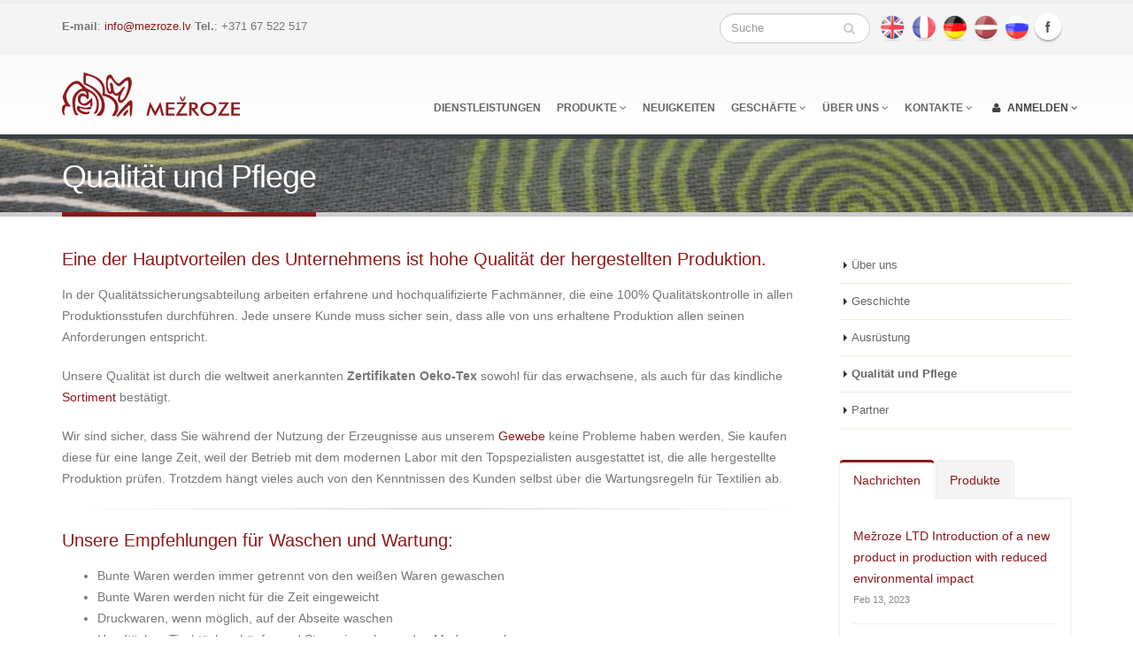

--- FILE ---
content_type: text/html; charset=UTF-8
request_url: https://mezroze.com/de/Uber-uns/Qualitat-und-Pflege/
body_size: 6611
content:
<!DOCTYPE html>
<html lang="de">
	<head>
	
	<script type="text/javascript" src="https://cdn.jsdelivr.net/npm/cookie-bar/cookiebar-latest.min.js?theme=flying&privacyPage=http%3A%2F%2Fwww.mezroze.com%2Fen%2FInformacija%2FCookies%2F"></script>
		<!-- Basic -->
		<meta charset="utf-8">
		<title>Qualität und Pflege</title>		
		<meta name="Description" content="Qualität der Produkte von Mežroze und Waschen und Pflegeempfehlungen">
    	<meta name="keywords" content="Bügeln, waschen, wasserabweisend, Waschen, Zertifikat, OEKO TEX">
		<meta name="google-site-verification" content="2hfK_RVoKpH3wzjz3HeeQnHWvqYOnx3Gx0iqpUv7LlQ" />
		<meta name="mailru-verification" content="fe00213ebf27af6e" />
		<meta name="robots" content="index,follow"/>
		<meta name="Copyright" content="Mezroze Ltd">
		<!-- Mobile Metas -->
		<meta name="viewport" content="width=device-width, initial-scale=1.0">
		<!-- Web Fonts  -->
		<link href="http://fonts.googleapis.com/css?family=Open+Sans:300,400,600,700,800%7CShadows+Into+Light&amp;subset=latin,cyrillic,cyrillic-ext,latin-ext" rel="stylesheet" type="text/css">
		<!-- Vendor CSS -->
		<link rel="stylesheet" href="/templates/mezroze/vendor/bootstrap/bootstrap.css">
		<link rel="stylesheet" href="/templates/mezroze/vendor/fontawesome/css/font-awesome.css">
		<link rel="stylesheet" href="/templates/mezroze/vendor/owlcarousel/owl.carousel.min.css" media="screen">
		<link rel="stylesheet" href="/templates/mezroze/vendor/owlcarousel/owl.theme.default.min.css" media="screen">
    	<link rel="stylesheet" href="/templates/mezroze/vendor/magnific-popup/magnific-popup.css" media="screen">
		<!-- Theme CSS -->
		<link rel="stylesheet" href="/templates/mezroze/css/theme.css">
		<link rel="stylesheet" href="/templates/mezroze/css/theme-elements.css">
		<link rel="stylesheet" href="/templates/mezroze/css/theme-blog.css">
		<link rel="stylesheet" href="/templates/mezroze/css/theme-shop.css">
		<link rel="stylesheet" href="/templates/mezroze/css/theme-animate.css">
		<!-- Current Page CSS -->
		<link rel="stylesheet" href="/templates/mezroze/vendor/rs-plugin/css/settings.css" media="screen">
		<link rel="stylesheet" href="/templates/mezroze/vendor/circle-flip-slideshow/css/component.css" media="screen">
		<!-- Skin CSS -->
		<link rel="stylesheet" href="/templates/mezroze/css/skins/mezroze.css">
		<!-- Theme Custom CSS -->
		<link rel="stylesheet" href="/templates/mezroze/css/custom.css">
		<!-- Head Libs -->
		<script src="/templates/mezroze/vendor/modernizr/modernizr.js"></script>
		<link href="/templates/mezroze/vendor/jquery.upload-file/css/uploadfile.css" rel="stylesheet">
		<link href="/templates/mezroze/vendor/bttrLazyLoading/bttrlazyloading.min.css" rel="stylesheet">
		<!--[if IE]>
			<link rel="stylesheet" href="/templates/mezroze/css/ie.css">
		<![endif]-->
		<!--[if lte IE 8]>
			<script src="/templates/mezroze/vendor/respond/respond.js"></script>
			<script src="/templates/mezroze/vendor/excanvas/excanvas.js"></script>
		<![endif]-->
		
	</head>
	<body>
		<div class="body">
			<header id="header" class="flat-menu clean-top">
				<div class="header-top">
					<div class="container">
						<p class="header-contact">
							<span><strong>E-mail</strong>: <script language="JavaScript">
var username = "info";
var hostname = "mezroze.lv";
var linktext = username + "@" + hostname ;
document.write("<a href='" + "mail" + "to:" + username + "@" + hostname + "'>" + linktext + "</a>");
</script>       <strong>Tel.</strong>:        +371 67 522 517
						</p>
						<ul class="social-icons">
												        					        							<li class="lnimg"><a href="/en/About-us/Quality/" data-tooltip data-placement="bottom" data-original-title="In English"><img src="/templates/mezroze/flags/EN_64.png" width="30" height="30" alt="In English"></a></li>
												        					        					        							<li class="lnimg"><a href="/fr/A-propos-de-nous/Qualite-et-entretien/" data-tooltip data-placement="bottom" data-original-title="En français"><img src="/templates/mezroze/flags/FR_64.png" width="30" height="30" alt="En français"></a></li>
												        					        					        							<li class="lnimg active"><a href="/de/Uber-uns/Qualitat-und-Pflege/" data-tooltip data-placement="bottom" data-original-title="Deutsch"><img src="/templates/mezroze/flags/DE_64.png" width="30" height="30" alt="Deutsch"></a></li>
												        					        					        							<li class="lnimg"><a href="/lv/Par-mums/Kvalitate/" data-tooltip data-placement="bottom" data-original-title="Latviski"><img src="/templates/mezroze/flags/LV_64.png" width="30" height="30" alt="Latviski"></a></li>
												        					        					        							<li class="lnimg"><a href="/ru/O-nas/Kachestvo/" data-tooltip data-placement="bottom" data-original-title="По-русски"><img src="/templates/mezroze/flags/RU_64.png" width="30" height="30" alt="По-русски"></a></li>
												        														<li class="facebook"><a href="https://www.facebook.com/mezrozefactory/" target="_blank" title="Facebook">Facebook</a></li>
														
						</ul>
						<div class="search">
							<form id="searchForm" action="/de/Suche/" method="get">
								<div class="input-group">
									<input type="text" class="form-control search" name="s" id="q" placeholder="Suche" required>
									<span class="input-group-btn">
										<button class="btn btn-default" type="submit"><i class="fa fa-search"></i></button>
									</span>
								</div>
							</form>
						</div>
					</div>
				</div>
				<div class="container">
					<div class="logo">
						<a href="/de/">
							<img alt="Mežroze – Bettwäsche für Herstellerpreis. Bei uns können Sie folgende Stoffe kaufen - Leinen, Baumwollsatin, Perkal, Kattun, Baumwollnessel und Trikotage." width="202" height="54" data-sticky-width="150" data-sticky-height="40" src="/templates/mezroze/img/logo.png">
						</a>
					</div>
					<button class="btn btn-responsive-nav btn-inverse" data-toggle="collapse" data-target=".nav-main-collapse">
						<i class="fa fa-bars"></i>
					</button>
				</div>
				<div class="navbar-collapse nav-main-collapse collapse">
					<div class="container">
						<nav class="nav-main mega-menu">
							<ul class="nav nav-pills nav-main" id="mainMenu">
	               				                    			                    											<li><a href="/de/Dienstleistungen/" class="dropdown-in">Dienstleistungen</a></li>
																                    			                    			                    												<li class="dropdown">
									<a class="dropdown-toggle" href="/de/Unsere-Produktion/">
										Produkte
										<i class="fa fa-angle-down"></i>
									</a>
									<ul class="dropdown-menu">
																														<li><a href="/de/Unsere-Produktion/">Unsere Produktion</a></li>
																																								<li class="dropdown-submenu">
											<a href="/de/Produkte/Stoffe/Baumwollnessel/">Stoffe</a>
											<ul class="dropdown-menu">
																								<li><a href="/de/Produkte/Stoffe/Baumwollnessel/">Baumwollnessel</a></li>
																								<li><a href="/de/Produkte/Stoffe/Volleinen/">Lein und Halblein</a></li>
																								<li><a href="/de/Produkte/Stoffe/Kattun/">Kattun</a></li>
																								<li><a href="/de/Produkte/Stoffe/Perkal/">Perkal</a></li>
																								<li><a href="/de/Produkte/Stoffe/Baumwollsatin/">Baumwollsatin</a></li>
																								<li><a href="/de/Produkte/Stoffe/Trikotage">Trikotage</a></li>
																							</ul>
										</li>
																																								<li><a href="/de/Produkte/Bettwasche/">Bettwäsche</a></li>
																																								<li><a href="/de/Produkte/Haustextilien/">Haustextilien</a></li>
																																								<li><a href="/de/Produkte/Vorhange/">Vorhänge</a></li>
																																								<li><a href="/de/Produkte/Kleidung/">Kleidung</a></li>
																													
									</ul>
								</li>
																                    			                    											<li><a href="/de/Neuigkeiten/" class="dropdown-in">Neuigkeiten</a></li>
																                    			                    			                    												<li class="dropdown">
									<a class="dropdown-toggle" href="/de/Geschafte/Unser-Geschaft/">
										Geschäfte
										<i class="fa fa-angle-down"></i>
									</a>
									<ul class="dropdown-menu">
																														<li><a href="/de/Geschafte/Unser-Geschaft/">Unser Geschäft</a></li>
																													
									</ul>
								</li>
																                    			                    			                    												<li class="dropdown">
									<a class="dropdown-toggle" href="/de/Uber-uns/Uber-uns/">
										Über uns
										<i class="fa fa-angle-down"></i>
									</a>
									<ul class="dropdown-menu">
																														<li><a href="/de/Uber-uns/Uber-uns/">Über uns</a></li>
																																								<li><a href="/de/Uber-uns/Geschichte/">Geschichte </a></li>
																																								<li><a href="/de/Uber-uns/Ausrustung/">Ausrüstung</a></li>
																																								<li><a href="/de/Uber-uns/Qualitat-und-Pflege/">Qualität und Pflege</a></li>
																																								<li><a href="/de/Uber-uns/Partner/">Partner</a></li>
																													
									</ul>
								</li>
																                    			                    			                    												<li class="dropdown">
									<a class="dropdown-toggle" href="/de/Kontakte/Kontaktinformation/">
										Kontakte
										<i class="fa fa-angle-down"></i>
									</a>
									<ul class="dropdown-menu">
																														<li><a href="/de/Kontakte/Kontaktinformation/">Kontaktinformation</a></li>
																													
									</ul>
								</li>
																								<li class="hidden-md hidden-lg"><a href="/de/Suche/" class="dropdown-in">Suche</a></li>
								<li class="hidden-md hidden-lg"><a href="/de/My-Account/" class="dropdown-in">Anmelden</a></li>
<li class="dropdown mega-menu-item mega-menu-signin signin hidden-xs hidden-sm" id="headerAccount">
	<a class="dropdown-toggle dropdown-in" href="/de/My-Account/">
		<i class="fa fa-user"></i> Anmelden
		<i class="fa fa-angle-down"></i>
	</a>
	<ul class="dropdown-menu">
		<li>
			<div class="mega-menu-content">
				<div class="row">
					<div class="col-md-12">

						<div class="signin-form">

							<span class="mega-menu-sub-title">Anmelden</span>

							<form action="/de/Uber-uns/Qualitat-und-Pflege/" id="uf1" method="post" class="userForm">
								<input type="hidden" name="action" value="login">
								<div class="row">
									<div class="form-group">
										<div class="col-md-12">
											<label>E-Mail-Adresse</label>
											<input type="email" name="email" value="" class="form-control input-lg" required data-msg-required="Feld soll eingefüllt sein" data-msg-email="Richtige E-Mail-Adresse eingeben" data-msg-login="Solche Kombination des Anmeldungspassworts nicht gefunden">
										</div>
									</div>
								</div>
								<div class="row">
									<div class="form-group">
										<div class="col-md-12">
											<a class="pull-right" id="headerRecover" href="#">(Haben Sie Ihr Passwort vergessen?)</a>
											<label>Passwort</label>
											<input type="password" name="password" value="" class="form-control input-lg" required data-msg-required="Die Länge des Passworts soll größer als 6 Symbole sein">
										</div>
									</div>
								</div>
								<div class="row">
									<div class="col-md-6">
																			</div>
									<div class="col-md-6">
										<input type="submit" value="Anmelden" class="btn btn-primary pull-right push-bottom" data-loading-text="Senden…">
									</div>
								</div>
							</form>

							<p class="sign-up-info">Kein Profil? <a href="#" id="headerSignUp">Registrierung</a></p>

						</div>

						<div class="signup-form">
							<span class="mega-menu-sub-title">Profil anlegen</span>

							<form action="/de/My-Account/" id="uf2" method="post" class="userForm">
								<input type="hidden" name="action" value="registration">
								<div class="row">
									<div class="form-group">
										<div class="col-md-12">
											<label>E-Mail-Adresse</label>
											<input type="email" name="email" value="" class="form-control input-lg" required data-msg-required="Feld soll eingefüllt sein" data-msg-email="Richtige E-Mail-Adresse eingeben" data-msg-email-check="Dieses E-Mail ist schon besetzt. ">
										</div>
									</div>
								</div>
								<div class="row">
									<div class="form-group">
										<div class="col-md-6">
											<label>Passwort</label>
											<input type="password" name="password" value="" class="form-control input-lg" required data-msg-required="Die Länge des Passworts soll größer als 6 Symbole sein">
										</div>
										<div class="col-md-6">
											<label>Eingeben Sie Passwort wiederholt</label>
											<input type="password" name="password2" value="" class="form-control input-lg" required data-msg-required="Die Länge des Passworts soll größer als 6 Symbole sein">
										</div>
									</div>
								</div>
								<div class="row">
									<div class="col-md-12">
										<input type="submit" value="Anlegen" class="btn btn-primary pull-right push-bottom" data-loading-text="Senden…">
									</div>
								</div>
							</form>

							<p class="log-in-info">Haben schon ein Profil? <a href="#" id="headerSignIn">Anmelden</a></p>
						</div>

						<div class="recover-form">
							<span class="mega-menu-sub-title">Passwort absagen</span>
							<p>Ihre E-Mail-Adresse anlegen, um Brief mit dem Zugriffsberechtigungskode, der für die Passwort-Wiederherstellung erforderlich ist, zu erhalten</p>
							<form action="/de/My-Account/" id="uf3" method="post" class="userForm">
								<input type="hidden" name="action" value="lostPassword">
								<div class="row">
									<div class="form-group">
										<div class="col-md-12">
											<label>E-Mail-Adresse</label>
											<input type="email" name="email" value="" class="form-control input-lg" required data-msg-required="Feld soll eingefüllt sein" data-msg-email="Richtige E-Mail-Adresse eingeben">
										</div>
									</div>
								</div>
								<div class="row">
									<div class="col-md-12">
										<input type="submit" value="Speichern" class="btn btn-primary pull-right push-bottom" data-loading-text="Senden…">
									</div>
								</div>
							</form>

							<p class="log-in-info">Haben schon ein Profil? <a href="#" id="headerRecoverCancel">Anmelden</a></p>
						</div>

					</div>
				</div>
			</div>
		</li>
	</ul>
</li>
							</ul>
						</nav>
					</div>
				</div>
			</header>
<!-- start content here -->
			<div role="main" class="main">

				<section class="page-top" style="background: url(/page_picture/1.jpg) no-repeat center;">
	<div class="container">
		<div class="row">
			<!--<div class="col-md-12">
				<ul class="breadcrumb">
					<li><a href="/de/">Startseite</a></li>
															<li><a href="/de/Uber-uns/">Über uns</a></li>
																																		</ul>
			</div>-->
		</div>
		<div class="row">
			<div class="col-md-12">
				<h1>Qualität und Pflege</h1>
			</div>
		</div>
	</div>
			
			

</section>
				<div class="container">

					<div class="row">
						<div class="col-md-9">


							<div class="row">
								<div class="col-md-12">
									
	<h4>Eine der Hauptvorteilen des Unternehmens ist hohe Qualit&auml;t der hergestellten Produktion.</h4>
<p>In der Qualit&auml;tssicherungsabteilung arbeiten erfahrene und hochqualifizierte Fachm&auml;nner, die eine 100% Qualit&auml;tskontrolle in allen Produktionsstufen durchf&uuml;hren. Jede unsere Kunde muss sicher sein, dass alle von uns erhaltene Produktion allen seinen Anforderungen entspricht.</p>
<p>Unsere Qualit&auml;t ist durch die weltweit anerkannten <strong>Zertifikaten</strong> <strong>Oeko-Tex</strong> sowohl f&uuml;r das erwachsene, als auch f&uuml;r das kindliche <span><a href="/de/Unsere-Produktion/">Sortiment</a></span> best&auml;tigt.</p>
<p>Wir sind sicher, dass Sie w&auml;hrend der Nutzung der Erzeugnisse aus unserem <span><a href="/de/Produkte/Stoffe/Baumwollsatin/">Gewebe</a></span> keine Probleme haben werden, Sie kaufen diese f&uuml;r eine lange Zeit, weil der Betrieb mit dem modernen Labor mit den Topspezialisten ausgestattet ist, die alle hergestellte Produktion pr&uuml;fen. Trotzdem h&auml;ngt vieles auch von den Kenntnissen des Kunden selbst &uuml;ber die Wartungsregeln f&uuml;r Textilien ab.</p>
<hr />
<h4>Unsere Empfehlungen f&uuml;r Waschen und Wartung:</h4>
<ul>
<li>Bunte Waren werden immer getrennt von den wei&szlig;en Waren gewaschen</li>
<li>Bunte Waren werden nicht f&uuml;r die Zeit eingeweicht</li>
<li>Druckwaren, wenn m&ouml;glich, auf der Abseite waschen</li>
<li>Handt&uuml;cher, Tischt&uuml;cher, L&auml;ufer und Stores im schonenden Modus waschen</li>
<li>Kleidungen werden vorzugsweise im Modus Handw&auml;sche gewaschen</li>
<li>Temperatur beim Waschen <em>60&deg;,</em>&nbsp;f&uuml;r sehr dunkle Farben vorzugsweise <em>40&deg;</em></li>
<li>Beim Waschen von bunten Waren keine Bleichmittel gebrauchen</li>
<li>Waschpulver sollen gem&auml;&szlig; dem W&auml;schetyp gew&auml;hlt werden (gem&auml;&szlig; dem Typ von Fasern und der Farbe: bunt, wei&szlig;)</li>
<li>Waren mit dem wasserabweisenden Impr&auml;gnieren unbedingt nach dem Waschen und Trocknen bei der dem Typ von Fasern entsprechenden Temperatur b&uuml;geln. Somit werden wasserabweisende Eigenschaften des Gewebes erhalten.</li>
<li>Waren mit Acrylbeschichtung im schonenden Modus waschen, im Knebel&nbsp;nicht trocknen und unbedingt von der Abseite b&uuml;geln. Diese Ma&szlig;nahmen werden auch wasserabweisende Eigenschaften des Gewebes erhalten.</li>
</ul>

<hr />

<div class="row">

	<ul class="portfolio-list sort-destination lightbox" data-sort-id="portfolio" data-plugin-options='{"delegate": "a", "type": "image", "gallery": {"enabled": true}}'>
								<li class="col-md-3 col-sm-4 col-xs-6 isotope-item cat_da39a3ee5e6b4b0d3255bfef95601890afd80709">
			<div class="portfolio-item img-thumbnail">
				<a href="/html_images/big/12_0001.jpg" class="thumb-info" title=" ">
					<img alt=" " class="img-responsive bttrlazyloading" data-bttrlazyloading-animation="fadeIn"
    data-bttrlazyloading-xs-src="/html_images/small/12_0001.jpg"
    data-bttrlazyloading-xs-width="234"
    data-bttrlazyloading-xs-height="234"
    data-bttrlazyloading-sm-src="/html_images/small/12_0001.jpg"
    data-bttrlazyloading-sm-width="234"
    data-bttrlazyloading-sm-height="234"
    data-bttrlazyloading-md-src="/html_images/small/12_0001.jpg"
    data-bttrlazyloading-md-width="234"
    data-bttrlazyloading-md-height="234"
    data-bttrlazyloading-lg-src="/html_images/small/12_0001.jpg"
    data-bttrlazyloading-lg-width="234"
    data-bttrlazyloading-lg-height="234">
										<!--<span class="thumb-info-action">
						<span title="Universal" class="thumb-info-action-icon"><i class="fa fa-link"></i></span>
					</span>-->
				</a>
			</div>
		</li>
								<li class="col-md-3 col-sm-4 col-xs-6 isotope-item cat_da39a3ee5e6b4b0d3255bfef95601890afd80709">
			<div class="portfolio-item img-thumbnail">
				<a href="/html_images/big/12_0002.jpg" class="thumb-info" title=" ">
					<img alt=" " class="img-responsive bttrlazyloading" data-bttrlazyloading-animation="fadeIn"
    data-bttrlazyloading-xs-src="/html_images/small/12_0002.jpg"
    data-bttrlazyloading-xs-width="234"
    data-bttrlazyloading-xs-height="234"
    data-bttrlazyloading-sm-src="/html_images/small/12_0002.jpg"
    data-bttrlazyloading-sm-width="234"
    data-bttrlazyloading-sm-height="234"
    data-bttrlazyloading-md-src="/html_images/small/12_0002.jpg"
    data-bttrlazyloading-md-width="234"
    data-bttrlazyloading-md-height="234"
    data-bttrlazyloading-lg-src="/html_images/small/12_0002.jpg"
    data-bttrlazyloading-lg-width="234"
    data-bttrlazyloading-lg-height="234">
										<!--<span class="thumb-info-action">
						<span title="Universal" class="thumb-info-action-icon"><i class="fa fa-link"></i></span>
					</span>-->
				</a>
			</div>
		</li>
								<li class="col-md-3 col-sm-4 col-xs-6 isotope-item cat_da39a3ee5e6b4b0d3255bfef95601890afd80709">
			<div class="portfolio-item img-thumbnail">
				<a href="/html_images/big/12_0003.jpg" class="thumb-info" title=" ">
					<img alt=" " class="img-responsive bttrlazyloading" data-bttrlazyloading-animation="fadeIn"
    data-bttrlazyloading-xs-src="/html_images/small/12_0003.jpg"
    data-bttrlazyloading-xs-width="234"
    data-bttrlazyloading-xs-height="234"
    data-bttrlazyloading-sm-src="/html_images/small/12_0003.jpg"
    data-bttrlazyloading-sm-width="234"
    data-bttrlazyloading-sm-height="234"
    data-bttrlazyloading-md-src="/html_images/small/12_0003.jpg"
    data-bttrlazyloading-md-width="234"
    data-bttrlazyloading-md-height="234"
    data-bttrlazyloading-lg-src="/html_images/small/12_0003.jpg"
    data-bttrlazyloading-lg-width="234"
    data-bttrlazyloading-lg-height="234">
										<!--<span class="thumb-info-action">
						<span title="Universal" class="thumb-info-action-icon"><i class="fa fa-link"></i></span>
					</span>-->
				</a>
			</div>
		</li>
			</ul>
</div>

								</div>
							</div>
											</div>

						<div class="col-md-3">
							<aside class="sidebar">	
														
								<ul class="nav nav-list primary push-bottom">
																											<li>
										<a href="/de/Uber-uns/Uber-uns/">Über uns</a>
																			</li>
																											<li>
										<a href="/de/Uber-uns/Geschichte/">Geschichte </a>
																			</li>
																											<li>
										<a href="/de/Uber-uns/Ausrustung/">Ausrüstung</a>
																			</li>
																											<li class="active">
										<a href="/de/Uber-uns/Qualitat-und-Pflege/"><b>Qualität und Pflege</b></a>
																			</li>
																											<li>
										<a href="/de/Uber-uns/Partner/">Partner</a>
																			</li>
																	</ul>
															<div class="tabs">
									<ul class="nav nav-tabs">
										<li class="active"><a href="#asideNews" data-toggle="tab">Nachrichten</a></li>
										<li><a href="#asideProducts" data-toggle="tab">Produkte</a></li>
									</ul>
									<div class="tab-content">
										<div class="tab-pane active" id="asideNews">
											<ul class="simple-post-list">
																																																<li>
																										<div class="post-info">
														<a href="/de/Neuigkeiten/_210.html">Mežroze LTD Introduction of a new product in production with reduced environmental impact</a>
														<div class="post-meta">
															 Feb 13, 2023
														</div>
													</div>
												</li>
																																				<li>
																										<div class="post-image">
														<div class="img-thumbnail">
															<a href="/de/Neuigkeiten/_208.html">
																<img src="/articles_img/small/208.jpg" alt="Сompany  &quot;Mezroze&amp;Co&quot; takes part in international exhibitions in 2023." width="80" height="80">
															</a>
														</div>
													</div>
																										<div class="post-info">
														<a href="/de/Neuigkeiten/_208.html">Сompany  &quot;Mezroze&amp;Co&quot; takes part in international exhibitions in 2023.</a>
														<div class="post-meta">
															 Dec 07, 2022
														</div>
													</div>
												</li>
																																				<li>
																										<div class="post-image">
														<div class="img-thumbnail">
															<a href="/de/Neuigkeiten/_188.html">
																<img src="/articles_img/small/188.jpg" alt="International home interior and design exhibition &quot;Heimtextil&quot; 2020" width="80" height="80">
															</a>
														</div>
													</div>
																										<div class="post-info">
														<a href="/de/Neuigkeiten/_188.html">International home interior and design exhibition &quot;Heimtextil&quot; 2020</a>
														<div class="post-meta">
															 Feb 06, 2020
														</div>
													</div>
												</li>
																								
											</ul>
										</div>
										<div class="tab-pane" id="asideProducts">
											<ul class="simple-post-list">
																																				<li>
													<div class="post-image">
														<div class="img-thumbnail">
															<a href="/de/Produkte/Bettwasche/">
																<img src="/html_images/small/14_0012.jpg" alt="Bettwäsche" width="80" height="80">
															</a>
														</div>
													</div>
													<div class="post-info">
														<a href="/de/Produkte/Bettwasche/">Bettwäsche</a>
														<div class="post-meta">
															 
														</div>
													</div>
												</li>
																								<li>
													<div class="post-image">
														<div class="img-thumbnail">
															<a href="/de/Produkte/Haustextilien/">
																<img src="/html_images/small/16_0016.jpg" alt="Haustextilien" width="80" height="80">
															</a>
														</div>
													</div>
													<div class="post-info">
														<a href="/de/Produkte/Haustextilien/">Haustextilien</a>
														<div class="post-meta">
															 
														</div>
													</div>
												</li>
																								<li>
													<div class="post-image">
														<div class="img-thumbnail">
															<a href="/de/Produkte/Haustextilien/">
																<img src="/html_images/small/16_0024.jpg" alt="Haustextilien" width="80" height="80">
															</a>
														</div>
													</div>
													<div class="post-info">
														<a href="/de/Produkte/Haustextilien/">Haustextilien</a>
														<div class="post-meta">
															 
														</div>
													</div>
												</li>
																								
											</ul>
										</div>
									</div>
								</div>
																<hr />
								<p>Besuchen Sie unser Internet-Gesch&auml;ft <span><a href="http://www.balticfabrics.com">www.balticfabrics.com</a></span></p>
								
							</aside>
											</div>

					</div>

				</div>

			</div><!-- end content here -->
			<footer class="short light" id="footer">
				<div class="container">
					<div class="row">
						<div class="col-md-9">
							<h4><strong>Über uns</strong></h4>
							<p>Mežroze ist ein lettischer Textilbetrieb, der seine Geschichte im Jahre 1929 begonnen hat. Viele Jahre lang ist unser Betrieb der führende betrieb in den Baltischen Staaten und Skandinavien im Bereich der Herstellung der Stoffe zum Nähen der Heimtextilien. In unserem Sortiment haben wir mehr als 50 Arten der Baumwoll-, Leinenstoffe, gemischten Stoffe und Trikotage mit verschiedener Verarbeitung… <a href="/de/Uber-uns/Uber-uns/" class="btn-flat btn-xs">Ausführlicher <i class="fa fa-arrow-right"></i></a></p>
							<hr class="light">
							<div class="row">
																<div class="col-md-3">
									<h5>Über uns</h5>
									<ul class="list icons list-unstyled">
																				<li><i class="fa fa-caret-right"></i> <a href="/de/Uber-uns/Uber-uns/">Über uns</a></li>
																				<li><i class="fa fa-caret-right"></i> <a href="/de/Uber-uns/Geschichte/">Geschichte</a></li>
																				<li><i class="fa fa-caret-right"></i> <a href="/de/Uber-uns/Ausrustung/">Ausrüstung</a></li>
																				<li><i class="fa fa-caret-right"></i> <a href="/de/Uber-uns/Qualitat-und-Pflege/">Qualität und Pflege</a></li>
																				<li><i class="fa fa-caret-right"></i> <a href="/de/Uber-uns/Partner/">Partner</a></li>
																			</ul>
								</div>
																<div class="col-md-3">
									<h5>Produkte</h5>
									<ul class="list icons list-unstyled">
																				<li><i class="fa fa-caret-right"></i> <a href="/de/Produkte/Stoffe/Baumwollnessel/">Stoffe</a></li>
																				<li><i class="fa fa-caret-right"></i> <a href="/de/Produkte/Bettwasche/">Bettwäsche</a></li>
																				<li><i class="fa fa-caret-right"></i> <a href="/de/Produkte/Haustextilien/">Haustextilien</a></li>
																				<li><i class="fa fa-caret-right"></i> <a href="/de/Produkte/Vorhange/">Vorhänge</a></li>
																				<li><i class="fa fa-caret-right"></i> <a href="/de/Produkte/Kleidung/">Kleidung</a></li>
																			</ul>
								</div>
																<div class="col-md-3">
									<h5>Geschäfte</h5>
									<ul class="list icons list-unstyled">
																				<li><i class="fa fa-caret-right"></i> <a href="/de/Geschafte/Unser-Geschaft/">Unser Geschäft</a></li>
																				<li><i class="fa fa-caret-right"></i> <a href="http://www.balticfabrics.com" target="_blank">Online shop (ENG)</a></li>
																			</ul>
								</div>
																<div class="col-md-3">
									<h5>Information</h5>
									<ul class="list icons list-unstyled">
																				<li><i class="fa fa-caret-right"></i> <a href="/de/Neuigkeiten/">Neuigkeiten</a></li>
																				<li><i class="fa fa-caret-right"></i> <a href="/de/Dienstleistungen/">Dienstleistungen</a></li>
																				<li><i class="fa fa-caret-right"></i> <a href="/de/Kontakte/Kontaktinformation/">Kontakte</a></li>
																				<li><i class="fa fa-caret-right"></i> <a href="/de/sitemap/">Sitemap</a></li>
																				<li><i class="fa fa-caret-right"></i> <a href="/de/Informacija/Cookies/">Cookies</a></li>
																			</ul>
								</div>
																
							</div>
						</div>
						<div class="col-md-3">
							<h5 class="short">Kontakte</h5>
							<span class="phone">+371  67 522 517</span>
																																			<ul class="list icons list-unstyled push-top">
								<li><i class="fa fa-map-marker"></i> <strong>Adresse:</strong> Brivibas gatve 403A, Riga, Lettland, LV-1024</li>
																<li><i class="fa fa-envelope"></i> <strong>E-mail:</strong> <script language="JavaScript">
var username = "info";
var hostname = "mezroze.lv";
var linktext = username + "@" + hostname ;
document.write("<a href='" + "mail" + "to:" + username + "@" + hostname + "'>" + linktext + "</a>");
</script></li>
															</ul>
														<div class="social-icons push-top">
								<ul class="social-icons">
																		<li class="facebook"><a href="https://www.facebook.com/mezrozefactory/" target="_blank" data-placement="bottom" data-tooltip title="Facebook">Facebook</a></li>
																																												</ul>
							</div>
														<h5 class="short push-top">Um Neuigkeiten abonnieren</h5>							
							<form action="/de/subscribe/" method="GET">
								<div class="input-group">
									<input class="form-control" placeholder="Ihr E-Mail eingeben" name="subscribe"  type="email" required>
									<span class="input-group-btn">
										<button class="btn btn-default" type="submit">
											<i class="fa fa-angle-right"></i></button>
									</span>
								</div>
							</form>
						</div>
					</div>
				</div>
				<div class="footer-copyright">
					<div class="container">
						<div class="row">

							<div class="col-md-12">
								<p>© 2023 Alle Rechte vorbehalten.</p>
							</div>
						</div>
					</div>
				</div>
			</footer>
		</div>
		<!-- Vendor -->
		<script src="/templates/mezroze/vendor/jquery/jquery.js"></script>
		<script src="/templates/mezroze/vendor/jquery.appear/jquery.appear.js"></script>
		<script src="/templates/mezroze/vendor/jquery.easing/jquery.easing.js"></script>
		<script src="/templates/mezroze/vendor/jquery-cookie/jquery-cookie.js"></script>
		<script src="/templates/mezroze/vendor/bootstrap/bootstrap.js"></script>
		<script src="/templates/mezroze/vendor/common/common.js"></script>
		<script src="/templates/mezroze/vendor/jquery.validation/jquery.validation.js"></script>
		<script src="/templates/mezroze/vendor/jquery.stellar/jquery.stellar.js"></script>
		<script src="/templates/mezroze/vendor/jquery.easy-pie-chart/jquery.easy-pie-chart.js"></script>
		<script src="/templates/mezroze/vendor/jquery.gmap/jquery.gmap.js"></script>
		<script src="/templates/mezroze/vendor/isotope/jquery.isotope.js"></script>
		<script src="/templates/mezroze/vendor/owlcarousel/owl.carousel.js"></script>
		<script src="/templates/mezroze/vendor/jflickrfeed/jflickrfeed.js"></script>
		<script src="/templates/mezroze/vendor/magnific-popup/jquery.magnific-popup.js"></script>
		<script src="/templates/mezroze/vendor/vide/vide.js"></script>
		<!-- Theme Base, Components and Settings -->
		<script src="/templates/mezroze/js/theme.js"></script>
		<!-- Specific Page Vendor and Views -->
		<script src="/templates/mezroze/vendor/rs-plugin/js/jquery.themepunch.tools.min.js"></script>
		<script src="/templates/mezroze/vendor/rs-plugin/js/jquery.themepunch.revolution.min.js"></script>
		<script src="/templates/mezroze/vendor/circle-flip-slideshow/js/jquery.flipshow.js"></script>
		<script src="/templates/mezroze/js/views/view.home.js"></script>
		<script src="/templates/mezroze/vendor/bttrLazyLoading/jquery.bttrlazyloading.min.js"></script>
		<!-- Theme Custom -->
		<script src="/templates/mezroze/js/custom.js"></script>
		<!-- Theme Initialization Files -->
		<script src="/templates/mezroze/js/theme.init.js"></script>
		<script src="/templates/mezroze/js/views/view.contact.js"></script>
		<script src="/templates/mezroze/vendor/jquery.upload-file/js/jquery.uploadfile.min.js"></script>

		
		
		<!-- Google tag (gtag.js) -->
<script async src="https://www.googletagmanager.com/gtag/js?id=G-Z1VBWSHYH3"></script>
<script>
  window.dataLayer = window.dataLayer || [];
  function gtag(){dataLayer.push(arguments);}
  gtag('js', new Date());

  gtag('config', 'G-Z1VBWSHYH3');
</script>
	</body>
  
	
</html>

--- FILE ---
content_type: text/css
request_url: https://mezroze.com/templates/mezroze/css/skins/mezroze.css
body_size: 1913
content:
h3,
h4,
h5 {
	color: #8f1719;
}

a {
	color: #8f1719;
}

a:hover {
	color: #a51b1d;
}

a:active {
	color: #791315;
}

.alternative-font {
	color: #8f1719;
}

p.drop-caps:first-child:first-letter {
	color: #8f1719;
}

p.drop-caps.secundary:first-child:first-letter {
	background-color: #8f1719;
}

ul.nav-pills > li.active > a {
	background-color: #8f1719;
}

ul.nav-pills > li.active > a:hover,
ul.nav-pills > li.active > a:focus {
	background-color: #8f1719;
}

.sort-source-wrapper .nav > li.active > a {
	color: #8f1719;
}

.sort-source-wrapper .nav > li.active > a:hover,
.sort-source-wrapper .nav > li.active > a:focus {
	color: #8f1719;
}
/* Labels */
.label-primary {
	background-color: #8f1719;
}

.pagination > li > a,
.pagination > li > span,
.pagination > li > a:hover,
.pagination > li > span:hover,
.pagination > li > a:focus,
.pagination > li > span:focus {
	color: #8f1719;
}

.pagination > .active > a,
.pagination > .active > span,
.pagination > .active > a:hover,
.pagination > .active > span:hover,
.pagination > .active > a:focus,
.pagination > .active > span:focus {
	background-color: #8f1719;
	border-color: #8f1719;
}

body.dark .pagination > li > a,
body.dark .pagination > li > span,
body.dark .pagination > li > a:hover,
body.dark .pagination > li > span:hover,
body.dark .pagination > li > a:focus,
body.dark .pagination > li > span:focus {
	color: #8f1719;
}

body.dark .pagination > .active > a,
body.dark .pagination > .active > span,
body.dark .pagination > .active > a:hover,
body.dark .pagination > .active > span:hover,
body.dark .pagination > .active > a:focus,
body.dark .pagination > .active > span:focus {
	background-color: #8f1719;
	border-color: #8f1719;
}

.btn-primary,
.pagination > .active > a,
body.dark .pagination > .active > a,
.owl-theme .owl-controls .owl-nav [class*="owl-"] {
	border-color: #8f1719 !important;
	color: #ffffff;
	text-shadow: 0 -1px 0 rgba(0, 0, 0, 0.25);
	background-color: #8f1719;
	border-color: #8f1719;
}

.btn-primary:hover,
.pagination > .active > a:hover,
body.dark .pagination > .active > a:hover,
.owl-theme .owl-controls .owl-nav [class*="owl-"]:hover {
	border-color: #a51b1d;
	background-color: #a51b1d;
}

.btn-primary:active,
.pagination > .active > a:active,
body.dark .pagination > .active > a:active,
.owl-theme .owl-controls .owl-nav [class*="owl-"]:active,
.btn-primary:focus,
.pagination > .active > a:focus,
body.dark .pagination > .active > a:focus,
.owl-theme .owl-controls .owl-nav [class*="owl-"]:focus {
	border-color: #791315;
	background-color: #791315;
}

.progress-bar-primary {
	background-color: #8f1719;
}

.btn-success {
	color: #ffffff;
	text-shadow: 0 -1px 0 rgba(0, 0, 0, 0.25);
	background-color: #47a447;
	border-color: #47a447;
}

.btn-success:hover {
	border-color: #51b451;
	background-color: #51b451;
}

.btn-success:active,
.btn-success:focus {
	border-color: #3f923f;
	background-color: #3f923f;
}

.btn-warning {
	color: #ffffff;
	text-shadow: 0 -1px 0 rgba(0, 0, 0, 0.25);
	background-color: #ed9c28;
	border-color: #ed9c28;
}

.btn-warning:hover {
	border-color: #efa740;
	background-color: #efa740;
}

.btn-warning:active,
.btn-warning:focus {
	border-color: #e89113;
	background-color: #e89113;
}

.btn-danger {
	color: #ffffff;
	text-shadow: 0 -1px 0 rgba(0, 0, 0, 0.25);
	background-color: #d2322d;
	border-color: #d2322d;
}

.btn-danger:hover {
	border-color: #d64742;
	background-color: #d64742;
}

.btn-danger:active,
.btn-danger:focus {
	border-color: #bd2d29;
	background-color: #bd2d29;
}

.btn-info {
	color: #ffffff;
	text-shadow: 0 -1px 0 rgba(0, 0, 0, 0.25);
	background-color: #5bc0de;
	border-color: #5bc0de;
}

.btn-info:hover {
	border-color: #70c8e2;
	background-color: #70c8e2;
}

.btn-info:active,
.btn-info:focus {
	border-color: #46b8da;
	background-color: #46b8da;
}

.btn-dark {
	color: #ffffff;
	text-shadow: 0 -1px 0 rgba(0, 0, 0, 0.25);
	background-color: #171717;
	border-color: #171717;
}

.btn-dark:hover {
	border-color: #242424;
	background-color: #242424;
}

.btn-dark:active,
.btn-dark:focus {
	border-color: #0a0a0a;
	background-color: #0a0a0a;
}

section.highlight {
	background-color: #8f1719 !important;
	border-color: #791315 !important;
}

section.page-top h1 {
	border-bottom-color: #8f1719;
}

section.toggle label {
	color: #8f1719;
	border-left-color: #8f1719;
	border-right-color: #8f1719;
}

section.toggle.active > label {
	background-color: #8f1719;
	border-color: #8f1719;
	color: #FFF;
}

section.page-top.custom-product {
	background-color: #791315;
	border-top-color: #861617;
}

.feature-box .feature-box-icon {
	background-color: #8f1719;
}

.feature-box.secundary .feature-box-icon i.fa {
	color: #8f1719;
}

.thumb-info .thumb-info-type {
	background-color: #8f1719;
}

.thumb-info .thumb-info-action-icon {
	background-color: #8f1719;
}

.thumb-info-social-icons a {
	background-color: #8f1719;
}
.thumb-info-social-icons.light a {
	background-color: #cccccc;
}
.thumbnail .zoom {
	background-color: #8f1719;
}

.img-thumbnail .zoom {
	background-color: #8f1719;
}

.inverted {
	background-color: #8f1719;
}

.owl-theme .owl-dots .owl-dot.active span,
.owl-theme .owl-dots .owl-dot:hover span {
	background-color: #751314;
}

.tabs ul.nav-tabs a,
.tabs ul.nav-tabs a:hover {
	color: #8f1719;
}

.tabs ul.nav-tabs a:hover,
.tabs ul.nav-tabs a:focus {
	border-top-color: #8f1719;
}

.tabs ul.nav-tabs li.active a {
	border-top-color: #8f1719;
	color: #8f1719;
}

.tabs ul.nav-tabs.nav-justified a:hover,
.tabs ul.nav-tabs.nav-justified a:focus {
	border-top-color: #8f1719;
}

.tabs.tabs-bottom ul.nav-tabs li a:hover,
.tabs.tabs-bottom ul.nav-tabs li.active a,
.tabs.tabs-bottom ul.nav-tabs li.active a:hover,
.tabs.tabs-bottom ul.nav-tabs li.active a:focus {
	border-bottom-color: #8f1719;
}

.tabs.tabs-vertical.tabs-left ul.nav-tabs li a:hover,
.tabs.tabs-vertical.tabs-left ul.nav-tabs li.active a,
.tabs.tabs-vertical.tabs-left ul.nav-tabs li.active a:hover,
.tabs.tabs-vertical.tabs-left ul.nav-tabs li.active a:focus {
	border-left-color: #8f1719;
}

.tabs.tabs-vertical.tabs-right ul.nav-tabs li a:hover,
.tabs.tabs-vertical.tabs-right ul.nav-tabs li.active a,
.tabs.tabs-vertical.tabs-right ul.nav-tabs li.active a:hover,
.tabs.tabs-vertical.tabs-right ul.nav-tabs li.active a:focus {
	border-right-color: #8f1719;
}

ul.list.icons li i {
	color: #8f1719;
}

i.icon-featured {
	background-color: #8f1719;
}

.parallax blockquote i.fa-quote-left {
	color: #8f1719;
}

section.video blockquote i.fa-quote-left {
	color: #8f1719;
}

.panel-group .panel-heading a {
	color: #8f1719;
}

.panel-group.secundary .panel-heading {
	background-color: #8f1719 !important;
}

#header nav ul.nav-main ul.dropdown-menu,
#header nav ul.nav-main li.dropdown.open .dropdown-toggle,
#header nav ul.nav-main li.active a,
#header nav ul.nav-main li > a:hover,
#header nav ul.nav-main li.dropdown:hover a {
	color: #FFF;
	background-color: #8f1719 !important;
}

#header nav ul.nav-main ul.dropdown-menu li:hover > a {
	background-color: #bb1e21 !important;
}

#header nav ul.nav-main ul.dropdown-menu {
	color: #ffffff;
	text-shadow: 0 -1px 0 rgba(0, 0, 0, 0.25);
	background-color: #8f1719;
	border-color: #8f1719;
}

#header nav ul.nav-main ul.dropdown-menu:hover {
	border-color: #a51b1d;
	background-color: #a51b1d;
}

#header nav ul.nav-main ul.dropdown-menu:active,
#header nav ul.nav-main ul.dropdown-menu:focus {
	border-color: #791315;
	background-color: #791315;
}

#header nav ul.nav-main li.dropdown:hover ul.dropdown-menu li > a {
	background: none !important;
}

#header nav ul.nav-main li.dropdown:hover ul.dropdown-menu li > a:hover {
	background: #a51b1d !important;
}

@media (min-width: 992px) {
	#header.single-menu nav ul.nav-main li.active > a {
		border-top: 5px solid #8f1719;
	}

	#header.darken-top-border {
		border-top: 5px solid #791315 !important;
	}

	#header.colored .header-top {
		background-color: #8f1719;
	}

	#header.colored .header-top ul.nav-top li a:hover {
		background-color: #a51b1d !important;
	}

	#header.flat-menu nav ul.nav-main li > a,
  #header.flat-menu nav ul.nav-main li.active > a {
		color: #666;
	}

	#header.flat-menu nav ul.nav-main li.active > a {
		color: #8f1719 !important;
		background-color: transparent !important;
	}

	#header.flat-menu nav ul.nav-main li > a:hover,
  #header.flat-menu nav ul.nav-main li.dropdown:hover a {
		/*
		color: #FFF;
		background-color: #8f1719 !important;
		*/
	}
	.dropdown-in:hover{
		color: #FFF !important;
		background-color: #8f1719 !important;
	}

	#header nav.mega-menu ul.nav-main li.mega-menu-item ul.dropdown-menu {
		border-top-color: #8f1719;
	};
}

blockquote.testimonial {
	background: #a51b1d;
}

.testimonial-arrow-down {
	border-top-color: #a51b1d;
}

.featured-box-secundary i.icon-featured {
	background-color: #8f1719;
}

.featured-box-secundary h4 {
	color: #8f1719;
}

.featured-box-secundary .box-content {
	border-top-color: #8f1719;
}

.pricing-table .most-popular {
	border-color: #8f1719;
}

.pricing-table .most-popular h3 {
	background-color: #8f1719;
}

section.timeline .timeline-box.left:before,
section.timeline .timeline-box.right:before {
	background: #8f1719;
	box-shadow: 0 0 0 3px #ffffff, 0 0 0 6px #8f1719;
}

ul.history li .featured-box .box-content {
	border-top-color: #8f1719;
}

.recent-posts .date .month,
article.post .post-date .month {
	background-color: #8f1719;
}

.recent-posts .date .day,
article.post .post-date .day {
	color: #8f1719;
}

.slider .tp-bannertimer {
	background-color: #8f1719;
}

.home-intro p em {
	color: #bb1e21;
}

.home-concept strong {
	color: #8f1719;
}

.shop ul.products li.product .onsale {
	background-color: #8f1719;
	border-bottom-color: #6c1113;
}

.shop .star-rating span,
.shop .cart-totals tr.total .amount {
	color: #8f1719;
}

#footer .footer-ribbon {
	background: #8f1719;
}

#footer .footer-ribbon:before {
	border-right-color: #4d0c0d;
	border-left-color: #4d0c0d;
}

#footer.light h1,
#footer.light h2,
#footer.light h3,
#footer.light h4,
#footer.light a {
	color: #8f1719 !important;
}

#footer.color {
	background: #8f1719;
	border-top-color: #8f1719;
}

#footer.color .footer-ribbon {
	background: #631011;
}

#footer.color .footer-ribbon:before {
	border-right-color: #210506;
}

#footer.color .footer-copyright {
	background: #791315;
	border-top-color: #791315;
}

html.boxed .body {
	border-top-color: #8f1719;
}

html[dir="rtl"] .tabs.tabs-vertical.tabs-left ul.nav-tabs li a:hover,
html[dir="rtl"] .tabs.tabs-vertical.tabs-left ul.nav-tabs li.active a,
html[dir="rtl"] .tabs.tabs-vertical.tabs-left ul.nav-tabs li.active a:hover,
html[dir="rtl"] .tabs.tabs-vertical.tabs-left ul.nav-tabs li.active a:focus {
	border-right-color: #8f1719;
	border-left-color: transparent;
}

html[dir="rtl"] .tabs.tabs-vertical.tabs-right ul.nav-tabs li a:hover,
html[dir="rtl"] .tabs.tabs-vertical.tabs-right ul.nav-tabs li.active a,
html[dir="rtl"] .tabs.tabs-vertical.tabs-right ul.nav-tabs li.active a:hover,
html[dir="rtl"] .tabs.tabs-vertical.tabs-right ul.nav-tabs li.active a:focus {
	border-right-color: transparent;
	border-left-color: #8f1719;
}


--- FILE ---
content_type: text/css
request_url: https://mezroze.com/templates/mezroze/css/custom.css
body_size: 241
content:
/* Add here all your CSS customizations */

.map-responsive{
    overflow:hidden;
    padding-bottom:30.25%;
    position:relative;
    height:0;
}
.map-responsive iframe{
    left:0;
    top:30px;
    width:100%;
    position:absolute;
}

.map-responsive2{
    overflow:hidden;
    padding-bottom:46.25%;
    position:relative;
    height:0;
}
.map-responsive2 iframe{
    left:0;
    top:30px;
    width:100%;
    position:absolute;
}




--- FILE ---
content_type: text/css
request_url: https://mezroze.com/templates/mezroze/vendor/jquery.upload-file/css/uploadfile.css
body_size: 723
content:
.ajax-file-upload-statusbar {
border: 1px solid #cccccc;
margin-top: 10px;
width: 420px;
margin-right: 10px;
margin: 0px;
-moz-border-radius: 4px;
-webkit-border-radius: 4px;
border-radius: 4px;
padding: 5px 5px 5px 15px
}

.ajax-file-upload-filename {
width: 300px;
height: auto;
margin: 0 5px 5px 0px;

}
.ajax-file-upload-filesize {
width: 50px;
height: auto;
margin: 0 5px 5px 0px;
display: inline-block;
vertical-align:middle;
}
.ajax-file-upload-progress {
margin: 5px 10px 5px 0px;
position: relative;
width: 250px;
border: 1px solid #ddd;
padding: 1px;
border-radius: 3px;
display: inline-block;
color:#FFFFFF;

}
.ajax-file-upload-bar {
background-color: #cccccc;
width: 0;
height: 20px;
border-radius: 3px;
color:#FFFFFF;

}
.ajax-file-upload-percent {
position: absolute;
display: inline-block;
top: 3px;
left: 48%
}
.ajax-file-upload-red {
-moz-box-shadow: inset 0 39px 0 -24px #e67a73;
-webkit-box-shadow: inset 0 39px 0 -24px #e67a73;
box-shadow: inset 0 39px 0 -24px #e67a73;
background-color: #e4685d;
-moz-border-radius: 4px;
-webkit-border-radius: 4px;
border-radius: 4px;
display: inline-block;
color: #fff;
font-family: arial;
font-size: 13px;
font-weight: normal;
padding: 4px 15px;
text-decoration: none;
text-shadow: 0 1px 0 #b23e35;
cursor: pointer;
vertical-align: middle;
margin-right:5px;
margin-top: -26px;
}
.ajax-file-upload-green {
background-color: #77b55a;
-moz-border-radius: 4px;
-webkit-border-radius: 4px;
border-radius: 4px;
margin: 0;
padding: 0;
display: inline-block;
color: #fff;
font-family: arial;
font-size: 13px;
font-weight: normal;
padding: 4px 15px;
text-decoration: none;
cursor: pointer;
text-shadow: 0 1px 0 #5b8a3c;
vertical-align: middle;
margin-right:5px;
}
.ajax-file-upload {
	font-family: Arial, Helvetica, sans-serif;
	font-size: 14px;
	padding: 15px 20px;
	cursor:pointer;	

	margin:0 10px 10px 0;
  display: inline-block;
  text-decoration: none;
  border-radius: 3px;
  -webkit-border-radius: 3px;
  -moz-border-radius: 3px;
  padding: 6px 10px 4px 10px; 
  color: #fff;
  background: #a51b1d;
  border: none;
  vertical-align: middle;  
  }
  


.ajax-upload-dragdrop
{


	color: #DADCE3;
	text-align:left;
	vertical-align:middle;
}

.state-hover
{
		border:2px solid #A5A5C7;
}
.ajax-file-upload-container
{
	/*margin:20px 0px 20px 0px;*/
  display: none;
}
#fileuploader{display: none;}

--- FILE ---
content_type: application/javascript
request_url: https://mezroze.com/templates/mezroze/js/views/view.contact.js
body_size: 855
content:
/*
Name: 			View - Contact
Written by: 	Okler Themes - (http://www.okler.net)
Version: 		3.7.0
*/

(function($) {

	'use strict';
	 var files;
        $('input[type=file]').on('change', function(event){
          files = event.target.files;
        });
	/*
	Contact Form: Basic
	*/
	$('#contactForm:not([data-type=advanced])').validate({
		submitHandler: function(form) {

			var $form = $(form),
				$messageSuccess = $('#contactSuccess'),
				$messageError = $('#contactError'),
				$submitButton = $(this.submitButton);

			$submitButton.button('loading');
			var formData = $('#contactForm').serialize();
console.log('tut');
			// Ajax Submit
			$.ajax({
				type: 'POST',
				url: '/contact-form.php',
				data: formData,
				dataType: 'json',
				complete: function(data) {
				
					if (typeof data.responseJSON === 'object') {
						if (data.responseJSON.response == 'success') {

							$messageSuccess.removeClass('hidden');
							$messageError.addClass('hidden');

							// Reset Form
							$form.find('.form-control')
								.val('')
								.blur()
								.parent()
								.removeClass('has-success')
								.removeClass('has-error')
								.find('label.error')
								.remove();
							$('.uploadStatuss').html('');
							if (($messageSuccess.offset().top - 80) < $(window).scrollTop()) {
								$('html, body').animate({
									scrollTop: $messageSuccess.offset().top - 80
								}, 300);
							}

							$submitButton.button('reset');
							
							return;

						}
					}

					$messageError.removeClass('hidden');
					$messageSuccess.addClass('hidden');

					if (($messageError.offset().top - 80) < $(window).scrollTop()) {
						$('html, body').animate({
							scrollTop: $messageError.offset().top - 80
						}, 300);
					}

					$form.find('.has-success')
						.removeClass('has-success');
						
					$submitButton.button('reset');

				}
			});
		}
	});

	/*
	Contact Form: Advanced
	*/
	$('#contactFormAdvanced, #contactForm[data-type=advanced]').validate({
		onkeyup: false,
		onclick: false,
		onfocusout: false,
		rules: {
			'captcha': {
				captcha: true
			},
			'checkboxes[]': {
				required: true
			},
			'radios': {
				required: true
			}
		}
	});




}).apply(this, [jQuery]);

--- FILE ---
content_type: application/javascript
request_url: https://mezroze.com/templates/mezroze/js/custom.js
body_size: 1200
content:
// Add here all your JS customizations
(function($) {
    $('.bttrlazyloading').bttrlazyloading();
	$('.career-btn').click(function(){
		$('html,body').animate({
                        scrollTop: $("#formScroll").offset().top-100},
                        'slow');
                        var id = $(this).data('id');
                        $('#contactForm select[name=subject] option').each(function(){
                        	if($(this).attr('value') == id) $(this).attr('selected', 'selected');
                        	else $(this).removeAttr('selected');
                        });
		return false;
	});



        $(".userForm").submit(function(){
                var $form = $(this),
                    $submitButton = $(this.submitButton);
                
                $form.find('.form-control')
                                .blur()
                                .parent()
                                .removeClass('has-success')
                                .removeClass('has-error')
                                .find('label.error')
                                .remove();
                var error = false;

                $('input[required]', $(this)).each(function(){
                    if($(this).val().length < 1 || 
                        ($(this).attr('type') == 'password' && $(this).val().length < 7)
                        ){
                        error = true;
                        $(this).parent('div').addClass('has-error');
                        $( '<label class="error">'+$(this).data('msg-required')+'</label>' ).insertBefore( $(this) );
                    }
                });

                if($('input[name=action]', $(this)).val() == 'registration' && 
                    $('input[name=password]', $(this)).val() != $('input[name=password2]', $(this)).val()
                    && error == false){
                        error = true;
                        $('input[name=password]', $(this)).parent('div').addClass('has-error');
                        $( '<label class="error">'+$('input[name=password]', $(this)).data('msg-required')+'</label>' ).insertBefore( $('input[name=password]', $(this)) );
                        $('input[name=password2]', $(this)).parent('div').addClass('has-error');
                        $( '<label class="error">'+$('input[name=password2]', $(this)).data('msg-required')+'</label>' ).insertBefore( $('input[name=password2]', $(this)) );

                }

                if(error) return false;
                $submitButton.button('loading');
                var formData = $form.serialize();

                // Ajax Submit
                
                $.ajax({
                    type: 'POST',
                    url: '/'+$('html').attr('lang')+'/ajax/formResponce.html',
                    data: formData,
                    dataType: 'json',
                    success: function(msg) {
                        if(msg.success == true){
                            window.location = $form.attr('action');
                            return false;
                        }

                        
                        $('input[name=email]', $form).parent('div').addClass('has-error');
                        if($('input[name=action]', $form).val() == 'login'){
                            $( '<label class="error">'+$('input[name=email]', $form).data('msg-login')+'</label>' ).insertBefore( $('input[name=email]', $form) );
                        }else{
                            $( '<label class="error">'+$('input[name=email]', $form).data('msg-required')+'</label>' ).insertBefore( $('input[name=email]', $form) );
                        }
                        
                        if($('input[name=action]', $form).val() == 'registration'){
                            $('input[name=password]', $form).parent('div').addClass('has-error');
                            $( '<label class="error">'+$('input[name=password]', $form).data('msg-required')+'</label>' ).insertBefore( $('input[name=password]', $form) );
                        }
                        

                        if($('input[name=action]', $form).val() == 'registration'){
                            $('input[name=password2]', $form).parent('div').addClass('has-error');
                            $( '<label class="error">'+$('input[name=password2]', $form).data('msg-required')+'</label>' ).insertBefore( $('input[name=password2]', $form) );
                        }
                    }
                });
                return false
        });

    $(".social-buttons-cont a").click(function(){
        window.open($(this).attr('href'), '_blank', 'scrollbars=0, resizable=1, menubar=0, left=100, top=100, width=550, height=440, toolbar=0, status=0');
        return false;
    });
    $(document).on('click', '.dropdown-toggle.disabled', function(e) {
        $(this).parent('li').children('.extra').click();
        return false;
    });

}).apply(this, [jQuery]);

$(window).load(function () {
    /*
    var tmph = 0;
    $('.team-item').each(function(){
      if($(this).height() > tmph) tmph = parseInt($(this).height())+parseInt(10);
    });
    $('.team-item').each(function(){
      $(this).css('height', tmph+'px');
    });
    */
});